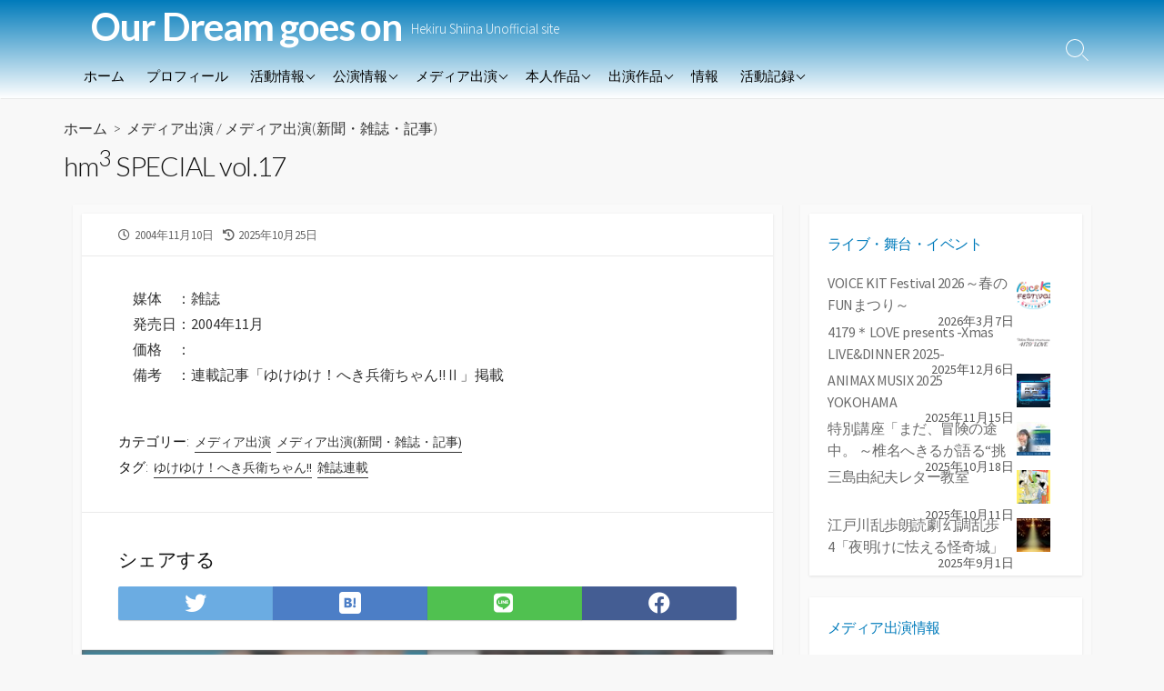

--- FILE ---
content_type: text/html; charset=UTF-8
request_url: https://hekiru.info/index.php/perform/2004/6531/
body_size: 18266
content:
<!DOCTYPE html>
<html lang="ja" prefix="og: http://ogp.me/ns#">
<head>
	<meta name="description" content="当サイトは、椎名へきる非公式サイトです。いわゆるファンサイト等に分類されるものです。
当サイトでは、歌手・役者として活躍している椎名へきるの情報を リリース作品、ライブデータを中心に掲載しています。
あくまで個人の趣味の延長上で椎名へきるの情報をまとめる為に製作されたものです。
椎名へきる本人ならびに所属事務所･レコード会社･その他椎名へきる関連企業とは一切関係ありません。" >
	<meta charset="UTF-8">
	<meta name="viewport" content="width=device-width, initial-scale=1.0">
	<meta content="#007bbb" name="theme-color">
	<link rel="profile" href="http://gmpg.org/xfn/11">
	<title>hm3 SPECIAL vol.17 &#8211; Our Dream goes on</title>
<meta name='robots' content='max-image-preview:large' />
<link rel='dns-prefetch' href='//webfonts.sakura.ne.jp' />
<link rel='dns-prefetch' href='//fonts.googleapis.com' />
<link rel="alternate" type="application/rss+xml" title="Our Dream goes on &raquo; フィード" href="https://hekiru.info/index.php/feed/" />
<link rel="alternate" type="application/rss+xml" title="Our Dream goes on &raquo; コメントフィード" href="https://hekiru.info/index.php/comments/feed/" />
<link rel="alternate" type="application/rss+xml" title="Our Dream goes on &raquo; hm3 SPECIAL vol.17 のコメントのフィード" href="https://hekiru.info/index.php/perform/2004/6531/feed/" />
<link rel="alternate" title="oEmbed (JSON)" type="application/json+oembed" href="https://hekiru.info/index.php/wp-json/oembed/1.0/embed?url=https%3A%2F%2Fhekiru.info%2Findex.php%2Fperform%2F2004%2F6531%2F" />
<link rel="alternate" title="oEmbed (XML)" type="text/xml+oembed" href="https://hekiru.info/index.php/wp-json/oembed/1.0/embed?url=https%3A%2F%2Fhekiru.info%2Findex.php%2Fperform%2F2004%2F6531%2F&#038;format=xml" />
<style id='wp-img-auto-sizes-contain-inline-css' type='text/css'>
img:is([sizes=auto i],[sizes^="auto," i]){contain-intrinsic-size:3000px 1500px}
/*# sourceURL=wp-img-auto-sizes-contain-inline-css */
</style>
<style id='wp-emoji-styles-inline-css' type='text/css'>

	img.wp-smiley, img.emoji {
		display: inline !important;
		border: none !important;
		box-shadow: none !important;
		height: 1em !important;
		width: 1em !important;
		margin: 0 0.07em !important;
		vertical-align: -0.1em !important;
		background: none !important;
		padding: 0 !important;
	}
/*# sourceURL=wp-emoji-styles-inline-css */
</style>
<style id='wp-block-library-inline-css' type='text/css'>
:root{--wp-block-synced-color:#7a00df;--wp-block-synced-color--rgb:122,0,223;--wp-bound-block-color:var(--wp-block-synced-color);--wp-editor-canvas-background:#ddd;--wp-admin-theme-color:#007cba;--wp-admin-theme-color--rgb:0,124,186;--wp-admin-theme-color-darker-10:#006ba1;--wp-admin-theme-color-darker-10--rgb:0,107,160.5;--wp-admin-theme-color-darker-20:#005a87;--wp-admin-theme-color-darker-20--rgb:0,90,135;--wp-admin-border-width-focus:2px}@media (min-resolution:192dpi){:root{--wp-admin-border-width-focus:1.5px}}.wp-element-button{cursor:pointer}:root .has-very-light-gray-background-color{background-color:#eee}:root .has-very-dark-gray-background-color{background-color:#313131}:root .has-very-light-gray-color{color:#eee}:root .has-very-dark-gray-color{color:#313131}:root .has-vivid-green-cyan-to-vivid-cyan-blue-gradient-background{background:linear-gradient(135deg,#00d084,#0693e3)}:root .has-purple-crush-gradient-background{background:linear-gradient(135deg,#34e2e4,#4721fb 50%,#ab1dfe)}:root .has-hazy-dawn-gradient-background{background:linear-gradient(135deg,#faaca8,#dad0ec)}:root .has-subdued-olive-gradient-background{background:linear-gradient(135deg,#fafae1,#67a671)}:root .has-atomic-cream-gradient-background{background:linear-gradient(135deg,#fdd79a,#004a59)}:root .has-nightshade-gradient-background{background:linear-gradient(135deg,#330968,#31cdcf)}:root .has-midnight-gradient-background{background:linear-gradient(135deg,#020381,#2874fc)}:root{--wp--preset--font-size--normal:16px;--wp--preset--font-size--huge:42px}.has-regular-font-size{font-size:1em}.has-larger-font-size{font-size:2.625em}.has-normal-font-size{font-size:var(--wp--preset--font-size--normal)}.has-huge-font-size{font-size:var(--wp--preset--font-size--huge)}.has-text-align-center{text-align:center}.has-text-align-left{text-align:left}.has-text-align-right{text-align:right}.has-fit-text{white-space:nowrap!important}#end-resizable-editor-section{display:none}.aligncenter{clear:both}.items-justified-left{justify-content:flex-start}.items-justified-center{justify-content:center}.items-justified-right{justify-content:flex-end}.items-justified-space-between{justify-content:space-between}.screen-reader-text{border:0;clip-path:inset(50%);height:1px;margin:-1px;overflow:hidden;padding:0;position:absolute;width:1px;word-wrap:normal!important}.screen-reader-text:focus{background-color:#ddd;clip-path:none;color:#444;display:block;font-size:1em;height:auto;left:5px;line-height:normal;padding:15px 23px 14px;text-decoration:none;top:5px;width:auto;z-index:100000}html :where(.has-border-color){border-style:solid}html :where([style*=border-top-color]){border-top-style:solid}html :where([style*=border-right-color]){border-right-style:solid}html :where([style*=border-bottom-color]){border-bottom-style:solid}html :where([style*=border-left-color]){border-left-style:solid}html :where([style*=border-width]){border-style:solid}html :where([style*=border-top-width]){border-top-style:solid}html :where([style*=border-right-width]){border-right-style:solid}html :where([style*=border-bottom-width]){border-bottom-style:solid}html :where([style*=border-left-width]){border-left-style:solid}html :where(img[class*=wp-image-]){height:auto;max-width:100%}:where(figure){margin:0 0 1em}html :where(.is-position-sticky){--wp-admin--admin-bar--position-offset:var(--wp-admin--admin-bar--height,0px)}@media screen and (max-width:600px){html :where(.is-position-sticky){--wp-admin--admin-bar--position-offset:0px}}

/*# sourceURL=wp-block-library-inline-css */
</style><style id='wp-block-heading-inline-css' type='text/css'>
h1:where(.wp-block-heading).has-background,h2:where(.wp-block-heading).has-background,h3:where(.wp-block-heading).has-background,h4:where(.wp-block-heading).has-background,h5:where(.wp-block-heading).has-background,h6:where(.wp-block-heading).has-background{padding:1.25em 2.375em}h1.has-text-align-left[style*=writing-mode]:where([style*=vertical-lr]),h1.has-text-align-right[style*=writing-mode]:where([style*=vertical-rl]),h2.has-text-align-left[style*=writing-mode]:where([style*=vertical-lr]),h2.has-text-align-right[style*=writing-mode]:where([style*=vertical-rl]),h3.has-text-align-left[style*=writing-mode]:where([style*=vertical-lr]),h3.has-text-align-right[style*=writing-mode]:where([style*=vertical-rl]),h4.has-text-align-left[style*=writing-mode]:where([style*=vertical-lr]),h4.has-text-align-right[style*=writing-mode]:where([style*=vertical-rl]),h5.has-text-align-left[style*=writing-mode]:where([style*=vertical-lr]),h5.has-text-align-right[style*=writing-mode]:where([style*=vertical-rl]),h6.has-text-align-left[style*=writing-mode]:where([style*=vertical-lr]),h6.has-text-align-right[style*=writing-mode]:where([style*=vertical-rl]){rotate:180deg}
/*# sourceURL=https://hekiru.info/wp/wp-includes/blocks/heading/style.min.css */
</style>
<style id='wp-block-image-inline-css' type='text/css'>
.wp-block-image>a,.wp-block-image>figure>a{display:inline-block}.wp-block-image img{box-sizing:border-box;height:auto;max-width:100%;vertical-align:bottom}@media not (prefers-reduced-motion){.wp-block-image img.hide{visibility:hidden}.wp-block-image img.show{animation:show-content-image .4s}}.wp-block-image[style*=border-radius] img,.wp-block-image[style*=border-radius]>a{border-radius:inherit}.wp-block-image.has-custom-border img{box-sizing:border-box}.wp-block-image.aligncenter{text-align:center}.wp-block-image.alignfull>a,.wp-block-image.alignwide>a{width:100%}.wp-block-image.alignfull img,.wp-block-image.alignwide img{height:auto;width:100%}.wp-block-image .aligncenter,.wp-block-image .alignleft,.wp-block-image .alignright,.wp-block-image.aligncenter,.wp-block-image.alignleft,.wp-block-image.alignright{display:table}.wp-block-image .aligncenter>figcaption,.wp-block-image .alignleft>figcaption,.wp-block-image .alignright>figcaption,.wp-block-image.aligncenter>figcaption,.wp-block-image.alignleft>figcaption,.wp-block-image.alignright>figcaption{caption-side:bottom;display:table-caption}.wp-block-image .alignleft{float:left;margin:.5em 1em .5em 0}.wp-block-image .alignright{float:right;margin:.5em 0 .5em 1em}.wp-block-image .aligncenter{margin-left:auto;margin-right:auto}.wp-block-image :where(figcaption){margin-bottom:1em;margin-top:.5em}.wp-block-image.is-style-circle-mask img{border-radius:9999px}@supports ((-webkit-mask-image:none) or (mask-image:none)) or (-webkit-mask-image:none){.wp-block-image.is-style-circle-mask img{border-radius:0;-webkit-mask-image:url('data:image/svg+xml;utf8,<svg viewBox="0 0 100 100" xmlns="http://www.w3.org/2000/svg"><circle cx="50" cy="50" r="50"/></svg>');mask-image:url('data:image/svg+xml;utf8,<svg viewBox="0 0 100 100" xmlns="http://www.w3.org/2000/svg"><circle cx="50" cy="50" r="50"/></svg>');mask-mode:alpha;-webkit-mask-position:center;mask-position:center;-webkit-mask-repeat:no-repeat;mask-repeat:no-repeat;-webkit-mask-size:contain;mask-size:contain}}:root :where(.wp-block-image.is-style-rounded img,.wp-block-image .is-style-rounded img){border-radius:9999px}.wp-block-image figure{margin:0}.wp-lightbox-container{display:flex;flex-direction:column;position:relative}.wp-lightbox-container img{cursor:zoom-in}.wp-lightbox-container img:hover+button{opacity:1}.wp-lightbox-container button{align-items:center;backdrop-filter:blur(16px) saturate(180%);background-color:#5a5a5a40;border:none;border-radius:4px;cursor:zoom-in;display:flex;height:20px;justify-content:center;opacity:0;padding:0;position:absolute;right:16px;text-align:center;top:16px;width:20px;z-index:100}@media not (prefers-reduced-motion){.wp-lightbox-container button{transition:opacity .2s ease}}.wp-lightbox-container button:focus-visible{outline:3px auto #5a5a5a40;outline:3px auto -webkit-focus-ring-color;outline-offset:3px}.wp-lightbox-container button:hover{cursor:pointer;opacity:1}.wp-lightbox-container button:focus{opacity:1}.wp-lightbox-container button:focus,.wp-lightbox-container button:hover,.wp-lightbox-container button:not(:hover):not(:active):not(.has-background){background-color:#5a5a5a40;border:none}.wp-lightbox-overlay{box-sizing:border-box;cursor:zoom-out;height:100vh;left:0;overflow:hidden;position:fixed;top:0;visibility:hidden;width:100%;z-index:100000}.wp-lightbox-overlay .close-button{align-items:center;cursor:pointer;display:flex;justify-content:center;min-height:40px;min-width:40px;padding:0;position:absolute;right:calc(env(safe-area-inset-right) + 16px);top:calc(env(safe-area-inset-top) + 16px);z-index:5000000}.wp-lightbox-overlay .close-button:focus,.wp-lightbox-overlay .close-button:hover,.wp-lightbox-overlay .close-button:not(:hover):not(:active):not(.has-background){background:none;border:none}.wp-lightbox-overlay .lightbox-image-container{height:var(--wp--lightbox-container-height);left:50%;overflow:hidden;position:absolute;top:50%;transform:translate(-50%,-50%);transform-origin:top left;width:var(--wp--lightbox-container-width);z-index:9999999999}.wp-lightbox-overlay .wp-block-image{align-items:center;box-sizing:border-box;display:flex;height:100%;justify-content:center;margin:0;position:relative;transform-origin:0 0;width:100%;z-index:3000000}.wp-lightbox-overlay .wp-block-image img{height:var(--wp--lightbox-image-height);min-height:var(--wp--lightbox-image-height);min-width:var(--wp--lightbox-image-width);width:var(--wp--lightbox-image-width)}.wp-lightbox-overlay .wp-block-image figcaption{display:none}.wp-lightbox-overlay button{background:none;border:none}.wp-lightbox-overlay .scrim{background-color:#fff;height:100%;opacity:.9;position:absolute;width:100%;z-index:2000000}.wp-lightbox-overlay.active{visibility:visible}@media not (prefers-reduced-motion){.wp-lightbox-overlay.active{animation:turn-on-visibility .25s both}.wp-lightbox-overlay.active img{animation:turn-on-visibility .35s both}.wp-lightbox-overlay.show-closing-animation:not(.active){animation:turn-off-visibility .35s both}.wp-lightbox-overlay.show-closing-animation:not(.active) img{animation:turn-off-visibility .25s both}.wp-lightbox-overlay.zoom.active{animation:none;opacity:1;visibility:visible}.wp-lightbox-overlay.zoom.active .lightbox-image-container{animation:lightbox-zoom-in .4s}.wp-lightbox-overlay.zoom.active .lightbox-image-container img{animation:none}.wp-lightbox-overlay.zoom.active .scrim{animation:turn-on-visibility .4s forwards}.wp-lightbox-overlay.zoom.show-closing-animation:not(.active){animation:none}.wp-lightbox-overlay.zoom.show-closing-animation:not(.active) .lightbox-image-container{animation:lightbox-zoom-out .4s}.wp-lightbox-overlay.zoom.show-closing-animation:not(.active) .lightbox-image-container img{animation:none}.wp-lightbox-overlay.zoom.show-closing-animation:not(.active) .scrim{animation:turn-off-visibility .4s forwards}}@keyframes show-content-image{0%{visibility:hidden}99%{visibility:hidden}to{visibility:visible}}@keyframes turn-on-visibility{0%{opacity:0}to{opacity:1}}@keyframes turn-off-visibility{0%{opacity:1;visibility:visible}99%{opacity:0;visibility:visible}to{opacity:0;visibility:hidden}}@keyframes lightbox-zoom-in{0%{transform:translate(calc((-100vw + var(--wp--lightbox-scrollbar-width))/2 + var(--wp--lightbox-initial-left-position)),calc(-50vh + var(--wp--lightbox-initial-top-position))) scale(var(--wp--lightbox-scale))}to{transform:translate(-50%,-50%) scale(1)}}@keyframes lightbox-zoom-out{0%{transform:translate(-50%,-50%) scale(1);visibility:visible}99%{visibility:visible}to{transform:translate(calc((-100vw + var(--wp--lightbox-scrollbar-width))/2 + var(--wp--lightbox-initial-left-position)),calc(-50vh + var(--wp--lightbox-initial-top-position))) scale(var(--wp--lightbox-scale));visibility:hidden}}
/*# sourceURL=https://hekiru.info/wp/wp-includes/blocks/image/style.min.css */
</style>
<style id='wp-block-search-inline-css' type='text/css'>
.wp-block-search__button{margin-left:10px;word-break:normal}.wp-block-search__button.has-icon{line-height:0}.wp-block-search__button svg{height:1.25em;min-height:24px;min-width:24px;width:1.25em;fill:currentColor;vertical-align:text-bottom}:where(.wp-block-search__button){border:1px solid #ccc;padding:6px 10px}.wp-block-search__inside-wrapper{display:flex;flex:auto;flex-wrap:nowrap;max-width:100%}.wp-block-search__label{width:100%}.wp-block-search.wp-block-search__button-only .wp-block-search__button{box-sizing:border-box;display:flex;flex-shrink:0;justify-content:center;margin-left:0;max-width:100%}.wp-block-search.wp-block-search__button-only .wp-block-search__inside-wrapper{min-width:0!important;transition-property:width}.wp-block-search.wp-block-search__button-only .wp-block-search__input{flex-basis:100%;transition-duration:.3s}.wp-block-search.wp-block-search__button-only.wp-block-search__searchfield-hidden,.wp-block-search.wp-block-search__button-only.wp-block-search__searchfield-hidden .wp-block-search__inside-wrapper{overflow:hidden}.wp-block-search.wp-block-search__button-only.wp-block-search__searchfield-hidden .wp-block-search__input{border-left-width:0!important;border-right-width:0!important;flex-basis:0;flex-grow:0;margin:0;min-width:0!important;padding-left:0!important;padding-right:0!important;width:0!important}:where(.wp-block-search__input){appearance:none;border:1px solid #949494;flex-grow:1;font-family:inherit;font-size:inherit;font-style:inherit;font-weight:inherit;letter-spacing:inherit;line-height:inherit;margin-left:0;margin-right:0;min-width:3rem;padding:8px;text-decoration:unset!important;text-transform:inherit}:where(.wp-block-search__button-inside .wp-block-search__inside-wrapper){background-color:#fff;border:1px solid #949494;box-sizing:border-box;padding:4px}:where(.wp-block-search__button-inside .wp-block-search__inside-wrapper) .wp-block-search__input{border:none;border-radius:0;padding:0 4px}:where(.wp-block-search__button-inside .wp-block-search__inside-wrapper) .wp-block-search__input:focus{outline:none}:where(.wp-block-search__button-inside .wp-block-search__inside-wrapper) :where(.wp-block-search__button){padding:4px 8px}.wp-block-search.aligncenter .wp-block-search__inside-wrapper{margin:auto}.wp-block[data-align=right] .wp-block-search.wp-block-search__button-only .wp-block-search__inside-wrapper{float:right}
/*# sourceURL=https://hekiru.info/wp/wp-includes/blocks/search/style.min.css */
</style>
<style id='wp-block-embed-inline-css' type='text/css'>
.wp-block-embed.alignleft,.wp-block-embed.alignright,.wp-block[data-align=left]>[data-type="core/embed"],.wp-block[data-align=right]>[data-type="core/embed"]{max-width:360px;width:100%}.wp-block-embed.alignleft .wp-block-embed__wrapper,.wp-block-embed.alignright .wp-block-embed__wrapper,.wp-block[data-align=left]>[data-type="core/embed"] .wp-block-embed__wrapper,.wp-block[data-align=right]>[data-type="core/embed"] .wp-block-embed__wrapper{min-width:280px}.wp-block-cover .wp-block-embed{min-height:240px;min-width:320px}.wp-block-embed{overflow-wrap:break-word}.wp-block-embed :where(figcaption){margin-bottom:1em;margin-top:.5em}.wp-block-embed iframe{max-width:100%}.wp-block-embed__wrapper{position:relative}.wp-embed-responsive .wp-has-aspect-ratio .wp-block-embed__wrapper:before{content:"";display:block;padding-top:50%}.wp-embed-responsive .wp-has-aspect-ratio iframe{bottom:0;height:100%;left:0;position:absolute;right:0;top:0;width:100%}.wp-embed-responsive .wp-embed-aspect-21-9 .wp-block-embed__wrapper:before{padding-top:42.85%}.wp-embed-responsive .wp-embed-aspect-18-9 .wp-block-embed__wrapper:before{padding-top:50%}.wp-embed-responsive .wp-embed-aspect-16-9 .wp-block-embed__wrapper:before{padding-top:56.25%}.wp-embed-responsive .wp-embed-aspect-4-3 .wp-block-embed__wrapper:before{padding-top:75%}.wp-embed-responsive .wp-embed-aspect-1-1 .wp-block-embed__wrapper:before{padding-top:100%}.wp-embed-responsive .wp-embed-aspect-9-16 .wp-block-embed__wrapper:before{padding-top:177.77%}.wp-embed-responsive .wp-embed-aspect-1-2 .wp-block-embed__wrapper:before{padding-top:200%}
/*# sourceURL=https://hekiru.info/wp/wp-includes/blocks/embed/style.min.css */
</style>
<style id='wp-block-group-inline-css' type='text/css'>
.wp-block-group{box-sizing:border-box}:where(.wp-block-group.wp-block-group-is-layout-constrained){position:relative}
/*# sourceURL=https://hekiru.info/wp/wp-includes/blocks/group/style.min.css */
</style>
<style id='wp-block-spacer-inline-css' type='text/css'>
.wp-block-spacer{clear:both}
/*# sourceURL=https://hekiru.info/wp/wp-includes/blocks/spacer/style.min.css */
</style>
<style id='global-styles-inline-css' type='text/css'>
:root{--wp--preset--aspect-ratio--square: 1;--wp--preset--aspect-ratio--4-3: 4/3;--wp--preset--aspect-ratio--3-4: 3/4;--wp--preset--aspect-ratio--3-2: 3/2;--wp--preset--aspect-ratio--2-3: 2/3;--wp--preset--aspect-ratio--16-9: 16/9;--wp--preset--aspect-ratio--9-16: 9/16;--wp--preset--color--black: #000000;--wp--preset--color--cyan-bluish-gray: #abb8c3;--wp--preset--color--white: #ffffff;--wp--preset--color--pale-pink: #f78da7;--wp--preset--color--vivid-red: #cf2e2e;--wp--preset--color--luminous-vivid-orange: #ff6900;--wp--preset--color--luminous-vivid-amber: #fcb900;--wp--preset--color--light-green-cyan: #7bdcb5;--wp--preset--color--vivid-green-cyan: #00d084;--wp--preset--color--pale-cyan-blue: #8ed1fc;--wp--preset--color--vivid-cyan-blue: #0693e3;--wp--preset--color--vivid-purple: #9b51e0;--wp--preset--gradient--vivid-cyan-blue-to-vivid-purple: linear-gradient(135deg,rgb(6,147,227) 0%,rgb(155,81,224) 100%);--wp--preset--gradient--light-green-cyan-to-vivid-green-cyan: linear-gradient(135deg,rgb(122,220,180) 0%,rgb(0,208,130) 100%);--wp--preset--gradient--luminous-vivid-amber-to-luminous-vivid-orange: linear-gradient(135deg,rgb(252,185,0) 0%,rgb(255,105,0) 100%);--wp--preset--gradient--luminous-vivid-orange-to-vivid-red: linear-gradient(135deg,rgb(255,105,0) 0%,rgb(207,46,46) 100%);--wp--preset--gradient--very-light-gray-to-cyan-bluish-gray: linear-gradient(135deg,rgb(238,238,238) 0%,rgb(169,184,195) 100%);--wp--preset--gradient--cool-to-warm-spectrum: linear-gradient(135deg,rgb(74,234,220) 0%,rgb(151,120,209) 20%,rgb(207,42,186) 40%,rgb(238,44,130) 60%,rgb(251,105,98) 80%,rgb(254,248,76) 100%);--wp--preset--gradient--blush-light-purple: linear-gradient(135deg,rgb(255,206,236) 0%,rgb(152,150,240) 100%);--wp--preset--gradient--blush-bordeaux: linear-gradient(135deg,rgb(254,205,165) 0%,rgb(254,45,45) 50%,rgb(107,0,62) 100%);--wp--preset--gradient--luminous-dusk: linear-gradient(135deg,rgb(255,203,112) 0%,rgb(199,81,192) 50%,rgb(65,88,208) 100%);--wp--preset--gradient--pale-ocean: linear-gradient(135deg,rgb(255,245,203) 0%,rgb(182,227,212) 50%,rgb(51,167,181) 100%);--wp--preset--gradient--electric-grass: linear-gradient(135deg,rgb(202,248,128) 0%,rgb(113,206,126) 100%);--wp--preset--gradient--midnight: linear-gradient(135deg,rgb(2,3,129) 0%,rgb(40,116,252) 100%);--wp--preset--font-size--small: 13px;--wp--preset--font-size--medium: 20px;--wp--preset--font-size--large: 36px;--wp--preset--font-size--x-large: 42px;--wp--preset--spacing--20: 0.44rem;--wp--preset--spacing--30: 0.67rem;--wp--preset--spacing--40: 1rem;--wp--preset--spacing--50: 1.5rem;--wp--preset--spacing--60: 2.25rem;--wp--preset--spacing--70: 3.38rem;--wp--preset--spacing--80: 5.06rem;--wp--preset--shadow--natural: 6px 6px 9px rgba(0, 0, 0, 0.2);--wp--preset--shadow--deep: 12px 12px 50px rgba(0, 0, 0, 0.4);--wp--preset--shadow--sharp: 6px 6px 0px rgba(0, 0, 0, 0.2);--wp--preset--shadow--outlined: 6px 6px 0px -3px rgb(255, 255, 255), 6px 6px rgb(0, 0, 0);--wp--preset--shadow--crisp: 6px 6px 0px rgb(0, 0, 0);}:where(.is-layout-flex){gap: 0.5em;}:where(.is-layout-grid){gap: 0.5em;}body .is-layout-flex{display: flex;}.is-layout-flex{flex-wrap: wrap;align-items: center;}.is-layout-flex > :is(*, div){margin: 0;}body .is-layout-grid{display: grid;}.is-layout-grid > :is(*, div){margin: 0;}:where(.wp-block-columns.is-layout-flex){gap: 2em;}:where(.wp-block-columns.is-layout-grid){gap: 2em;}:where(.wp-block-post-template.is-layout-flex){gap: 1.25em;}:where(.wp-block-post-template.is-layout-grid){gap: 1.25em;}.has-black-color{color: var(--wp--preset--color--black) !important;}.has-cyan-bluish-gray-color{color: var(--wp--preset--color--cyan-bluish-gray) !important;}.has-white-color{color: var(--wp--preset--color--white) !important;}.has-pale-pink-color{color: var(--wp--preset--color--pale-pink) !important;}.has-vivid-red-color{color: var(--wp--preset--color--vivid-red) !important;}.has-luminous-vivid-orange-color{color: var(--wp--preset--color--luminous-vivid-orange) !important;}.has-luminous-vivid-amber-color{color: var(--wp--preset--color--luminous-vivid-amber) !important;}.has-light-green-cyan-color{color: var(--wp--preset--color--light-green-cyan) !important;}.has-vivid-green-cyan-color{color: var(--wp--preset--color--vivid-green-cyan) !important;}.has-pale-cyan-blue-color{color: var(--wp--preset--color--pale-cyan-blue) !important;}.has-vivid-cyan-blue-color{color: var(--wp--preset--color--vivid-cyan-blue) !important;}.has-vivid-purple-color{color: var(--wp--preset--color--vivid-purple) !important;}.has-black-background-color{background-color: var(--wp--preset--color--black) !important;}.has-cyan-bluish-gray-background-color{background-color: var(--wp--preset--color--cyan-bluish-gray) !important;}.has-white-background-color{background-color: var(--wp--preset--color--white) !important;}.has-pale-pink-background-color{background-color: var(--wp--preset--color--pale-pink) !important;}.has-vivid-red-background-color{background-color: var(--wp--preset--color--vivid-red) !important;}.has-luminous-vivid-orange-background-color{background-color: var(--wp--preset--color--luminous-vivid-orange) !important;}.has-luminous-vivid-amber-background-color{background-color: var(--wp--preset--color--luminous-vivid-amber) !important;}.has-light-green-cyan-background-color{background-color: var(--wp--preset--color--light-green-cyan) !important;}.has-vivid-green-cyan-background-color{background-color: var(--wp--preset--color--vivid-green-cyan) !important;}.has-pale-cyan-blue-background-color{background-color: var(--wp--preset--color--pale-cyan-blue) !important;}.has-vivid-cyan-blue-background-color{background-color: var(--wp--preset--color--vivid-cyan-blue) !important;}.has-vivid-purple-background-color{background-color: var(--wp--preset--color--vivid-purple) !important;}.has-black-border-color{border-color: var(--wp--preset--color--black) !important;}.has-cyan-bluish-gray-border-color{border-color: var(--wp--preset--color--cyan-bluish-gray) !important;}.has-white-border-color{border-color: var(--wp--preset--color--white) !important;}.has-pale-pink-border-color{border-color: var(--wp--preset--color--pale-pink) !important;}.has-vivid-red-border-color{border-color: var(--wp--preset--color--vivid-red) !important;}.has-luminous-vivid-orange-border-color{border-color: var(--wp--preset--color--luminous-vivid-orange) !important;}.has-luminous-vivid-amber-border-color{border-color: var(--wp--preset--color--luminous-vivid-amber) !important;}.has-light-green-cyan-border-color{border-color: var(--wp--preset--color--light-green-cyan) !important;}.has-vivid-green-cyan-border-color{border-color: var(--wp--preset--color--vivid-green-cyan) !important;}.has-pale-cyan-blue-border-color{border-color: var(--wp--preset--color--pale-cyan-blue) !important;}.has-vivid-cyan-blue-border-color{border-color: var(--wp--preset--color--vivid-cyan-blue) !important;}.has-vivid-purple-border-color{border-color: var(--wp--preset--color--vivid-purple) !important;}.has-vivid-cyan-blue-to-vivid-purple-gradient-background{background: var(--wp--preset--gradient--vivid-cyan-blue-to-vivid-purple) !important;}.has-light-green-cyan-to-vivid-green-cyan-gradient-background{background: var(--wp--preset--gradient--light-green-cyan-to-vivid-green-cyan) !important;}.has-luminous-vivid-amber-to-luminous-vivid-orange-gradient-background{background: var(--wp--preset--gradient--luminous-vivid-amber-to-luminous-vivid-orange) !important;}.has-luminous-vivid-orange-to-vivid-red-gradient-background{background: var(--wp--preset--gradient--luminous-vivid-orange-to-vivid-red) !important;}.has-very-light-gray-to-cyan-bluish-gray-gradient-background{background: var(--wp--preset--gradient--very-light-gray-to-cyan-bluish-gray) !important;}.has-cool-to-warm-spectrum-gradient-background{background: var(--wp--preset--gradient--cool-to-warm-spectrum) !important;}.has-blush-light-purple-gradient-background{background: var(--wp--preset--gradient--blush-light-purple) !important;}.has-blush-bordeaux-gradient-background{background: var(--wp--preset--gradient--blush-bordeaux) !important;}.has-luminous-dusk-gradient-background{background: var(--wp--preset--gradient--luminous-dusk) !important;}.has-pale-ocean-gradient-background{background: var(--wp--preset--gradient--pale-ocean) !important;}.has-electric-grass-gradient-background{background: var(--wp--preset--gradient--electric-grass) !important;}.has-midnight-gradient-background{background: var(--wp--preset--gradient--midnight) !important;}.has-small-font-size{font-size: var(--wp--preset--font-size--small) !important;}.has-medium-font-size{font-size: var(--wp--preset--font-size--medium) !important;}.has-large-font-size{font-size: var(--wp--preset--font-size--large) !important;}.has-x-large-font-size{font-size: var(--wp--preset--font-size--x-large) !important;}
/*# sourceURL=global-styles-inline-css */
</style>

<style id='classic-theme-styles-inline-css' type='text/css'>
/*! This file is auto-generated */
.wp-block-button__link{color:#fff;background-color:#32373c;border-radius:9999px;box-shadow:none;text-decoration:none;padding:calc(.667em + 2px) calc(1.333em + 2px);font-size:1.125em}.wp-block-file__button{background:#32373c;color:#fff;text-decoration:none}
/*# sourceURL=/wp-includes/css/classic-themes.min.css */
</style>
<link rel='stylesheet' id='GoogleFonts-css' href='//fonts.googleapis.com/css?family=Lato%3A300%2C400%2C700&#038;display=swap&#038;ver=1.0.0' type='text/css' media='all' />
<link rel='stylesheet' id='cd-style-css' href='https://hekiru.info/wp/wp-content/themes/coldbox/assets/css/style.min.css?ver=1.9.4' type='text/css' media='all' />
<style id='cd-style-inline-css' type='text/css'>
.prev .post-thumbnail{background-image:url("https://hekiru.info/wp/wp-content/uploads/2021/12/s32-1.jpg")}
.next .post-thumbnail{background-image:url("https://hekiru.info/wp/wp-content/uploads/2021/12/v-Hequil06.jpg")}
body .site-title{font-size:2.8em}.entry h2{margin:2em -40px 1.3em;padding:1.3rem 30px;border-style:solid;border-width:1px 0;overflow:hidden}@media screen and (max-width:640px){.entry h2{margin-left:-20px;margin-right:-20px;padding-left:10px;padding-right:10px}}.entry h3{margin:1.6em -10px 1.1em;padding:0 5px .4rem;border-bottom:2px solid rgba(0,0,0,.5);overflow:hidden}.entry h4{padding:0 0 .4rem;border-bottom:2px solid #bbb;overflow:hidden}.entry h5{padding:0 0 .4rem;border-bottom:1px dotted #bbb;overflow:hidden}@media screen and (max-width:640px){.grid-view .article,.grid-view .page,.grid-view .post{width:100%}}.related-posts .related-article{width:calc(100% / 4)}body .site-info{padding-top:0;padding-bottom:0}.site-info img{max-width:0}.entry a,.title-box a:hover,.post-meta a:hover,.post-meta.content-box a:hover,.post-btm-tags a:hover,p.post-btm-cats a:hover,.related-posts .post-category a,.related-posts .post:hover .post-title,.post-pages,.grid-view .post-inner a:hover .post-title,.standard-view .post-title:hover,ul.page-numbers,.widget #wp-calendar a,.widget .widgets-list-layout li:hover a,#comment-list .comment-author .fn a,#respond .logged-in-as a:hover,.comment-pages,.comment-pages a,.comment-pages span,.comment-body a,.comment-tabmenu .active>a,.standard-view .post-inner:hover .post-title,.widget .textwidget a{color:#007bbb}#comments input[type=submit],.post-tags a,.post-tags a,.main-archive .post-date,.action-bar,input[type=submit]:hover,input[type=submit]:focus,input[type=button]:hover,input[type=button]:focus,button[type=submit]:hover,button[type=submit]:focus,button[type=button]:hover,button[type=button]:focus{background-color:#007bbb}.comment-pages>a:hover,.comment-pages span,.post-pages>a:hover>span,.post-pages>span,ul.page-numbers span.page-numbers.current,ul.page-numbers a.page-numbers:hover{border-bottom-color:#007bbb}textarea:focus{border-color:#007bbb}::selection{background-color:#007bbb}::moz-selection{background-color:#007bbb}.entry a:hover,.comment-body a:hover,.sidebar #wp-calender a:hover,.widget .textwidget a:hover{color:#d33}.site-info,.site-title{color:#fff}.site-description{color:rgb(255,255,255)}.header-menu .menu-container>li>a{color:#fff}.header-menu .menu-container>li:hover>a{color:rgb(235,235,235)}:root body .search-toggle span.icon.search{border-color:#fff}:root body .search-toggle span.icon.search::before,.nav-toggle .bottom,.nav-toggle .middle,.nav-toggle .top{background-color:#fff}.footer-bottom{background-color:#0078ba}
/*# sourceURL=cd-style-inline-css */
</style>
<link rel='stylesheet' id='SourceSansPro-css' href='//fonts.googleapis.com/css?family=Source+Sans+Pro%3A300%2C400%2C400i%2C600%2C600i%2C700&#038;display=swap&#038;ver=1.0.0' type='text/css' media='all' />
<link rel='stylesheet' id='recent-posts-widget-with-thumbnails-public-style-css' href='https://hekiru.info/wp/wp-content/plugins/recent-posts-widget-with-thumbnails/public.css?ver=7.1.1' type='text/css' media='all' />
<link rel='stylesheet' id='newpost-catch-css' href='https://hekiru.info/wp/wp-content/plugins/newpost-catch/style.css?ver=6.9' type='text/css' media='all' />
<script type="text/javascript" src="https://hekiru.info/wp/wp-includes/js/jquery/jquery.min.js?ver=3.7.1" id="jquery-core-js"></script>
<script type="text/javascript" src="https://hekiru.info/wp/wp-includes/js/jquery/jquery-migrate.min.js?ver=3.4.1" id="jquery-migrate-js"></script>
<script type="text/javascript" src="//webfonts.sakura.ne.jp/js/sakurav3.js?fadein=0&amp;ver=3.1.4" id="typesquare_std-js"></script>
<script type="text/javascript" src="https://hekiru.info/wp/wp-includes/js/dist/vendor/wp-polyfill.min.js?ver=3.15.0" id="wp-polyfill-js"></script>
<script type="text/javascript" defer src="https://hekiru.info/wp/wp-content/themes/coldbox/assets/js/min/scripts.js?ver=1.9.4" id="cd-script-js"></script>
<link rel="https://api.w.org/" href="https://hekiru.info/index.php/wp-json/" /><link rel="alternate" title="JSON" type="application/json" href="https://hekiru.info/index.php/wp-json/wp/v2/posts/6531" /><link rel="EditURI" type="application/rsd+xml" title="RSD" href="https://hekiru.info/wp/xmlrpc.php?rsd" />
<meta name="generator" content="WordPress 6.9" />
<link rel="canonical" href="https://hekiru.info/index.php/perform/2004/6531/" />
<link rel='shortlink' href='https://hekiru.info/?p=6531' />
<link rel="amphtml" href="https://hekiru.info/index.php/perform/2004/6531/?amp=1">
<!-- Coldbox Addon Open Graph -->
<meta name="description" content="　発売日：2004年11月 　価格　： 　備考　：連載記事「ゆけゆけ！へき兵衛ちゃん!!&#8545;」掲載"/>
<meta property="og:title" content="hm3 SPECIAL vol.17 &#8211; Our Dream goes on"/>
<meta property="og:description" content="　発売日：2004年11月 　価格　： 　備考　：連載記事「ゆけゆけ！へき兵衛ちゃん!!&#8545;」掲載"/>
<meta property="og:type" content="article"/>
<meta property="og:url" content="https://hekiru.info/perform/2004/6531"/>
<meta property="og:site_name" content="Our Dream goes on"/>
<meta property="og:image" content="https://hekiru2.sakura.ne.jp/wp/wp-content/uploads/2021/12/noimage.png"/>
<meta name="twitter:card" content="summary_large_image" />
<meta name="twitter:domain" content="https://hekiru.info" />
<meta property="og:locale" content="ja" />
<meta property="article:published_time" content="2004-11-10T10:00:50+09:00" />
<meta property="article:modified_time" content="2025-10-25T12:48:45+09:00" />
<!-- /Coldbox Addon Open Graph -->
<script type="text/javascript">(function(i,s,o,g,r,a,m){i['GoogleAnalyticsObject']=r;i[r]=i[r]||function(){ (i[r].q=i[r].q||[]).push(arguments)},i[r].l=1*new Date();a=s.createElement(o), m=s.getElementsByTagName(o)[0];a.async=1;a.src=g;m.parentNode.insertBefore(a,m) })(window,document,'script','https://www.google-analytics.com/analytics.js','ga'); ga('create', 'G-QYNVXGQYJQ', 'auto'); ga('send', 'pageview');</script>
<link rel="pingback" href="https://hekiru.info/wp/xmlrpc.php">
<style type="text/css" id="custom-background-css">
body.custom-background { background-color: #f8f8f8; }
</style>
	<link rel="icon" href="https://hekiru.info/wp/wp-content/uploads/2021/12/cropped-siteicon-32x32.png" sizes="32x32" />
<link rel="icon" href="https://hekiru.info/wp/wp-content/uploads/2021/12/cropped-siteicon-192x192.png" sizes="192x192" />
<link rel="apple-touch-icon" href="https://hekiru.info/wp/wp-content/uploads/2021/12/cropped-siteicon-180x180.png" />
<meta name="msapplication-TileImage" content="https://hekiru.info/wp/wp-content/uploads/2021/12/cropped-siteicon-270x270.png" />
		<style type="text/css" id="wp-custom-css">
			h1,h2{font-family: Lato,Noto Sans CJK JP Light,Yu Gothic Light,Hiragino Sans,Arial,sans-serif;}

body.home #main 
{margin-top: 0px;}
#main 
{margin-top: 0px;}
.wp-block-post-template li{list-style: none;}
#header-menu a{color:#000;font-style:bold}
#header,.pf
{background:-webkit-gradient(linear, left top,left bottom, from(#007bbb), to(#fff));
		;background:-moz-linear-gradient(top,#007bbb,#fff)}
#footer
{background:-webkit-gradient(linear, left top,left bottom, from(#fff), to(#007bbb));
		;background:-moz-linear-gradient(top,#fff,#007bbb)}
.entry h2{ border-top: solid 0px #364e96;/*上線*/
border-bottom: solid 0px #ffffff;/*下線*/}
.entry h3{border-bottom: solid 1px #007bbb;/*下線*/}
.title-box-inner {
    padding: 0px;
}
.entry-inner h5 {
    font-size: 1em;margin-block-end: 0.01em;    margin-block-start:0.2em;line-height: 1
}
.wp-block-post-template ul li{list-style-type:none}

.entry-inner ul{list-style-type:circle}
ol li{list-style-type:decimal}
dl{line-height:1.4ex;margin-left:2em;margin-top:10px}
dt{clear:left;float:left;width:12em}
dd {;float:left;margin-right:1em;
    display: -webkit-flex;
    display: flex;
    -webkit-justify-content: space-around;
    justify-content: space-around;}
.post-thumbnail {
	-webkit-box-shadow:none;
	box-shadow:none;}
figure{
	-webkit-box-shadow:none;
	box-shadow:none;}

.wp-block-archives{margin-left:1em;margin-top:8px;font-size:large;}



table {border-top:0px;border-bottom:none}
table {margin-left:-1px}
table {margin-right:-1px}

.entry table td:nth-of-type(2n) {
text-align:left
}
.entry table tr:nth-of-type(1n) {
	background: #ffffff;
}
.entry table tr:nth-of-type(2n) {
background:#f2fcff}

table tr th:nth-child(3),table tr th:nth-child(2),table tr th:nth-child(1){border-bottom:1px double #007ddd
}


.entry tr th{background-color:#ffffff;}
.allsongs:nth-of-type(2n){background-color:#fff;}
.allsongs:nth-of-type(2n) th:nth-of-type(1){background-color:#ffffff;color:#000;}
.allsongs:nth-of-type(2n) td:nth-of-type(1){background-color:#ffffff;color:#000;}
.allsongs:nth-of-type(2n) td:nth-of-type(2){background-color:#ffffff;color:#000;}

.allsongs:nth-of-type(2n-1) th:nth-of-type(1){font-size:large;background:#f2fcff}
.allsongs:nth-of-type(2n-1) td{background:#fff}

.allsongs th:nth-of-type(2n-1){;font-size:large}
table .allsongs tr:nth-of-type(2n){background: #ffffff}
table .allsongs tr:nth-of-type(1n) {background:#ffffff}




.hishistory td:nth-of-type(1){font-size:small;white-space: nowrap;margin-right:0px;padding-right:1px}
.hishistory td:nth-of-type(2){font-size:small;white-space: nowrap;margin-left:0px;padding-right:1em;padding-left:0px}

.hishistory td:nth-of-type(3) {
text-align:left;;font-size:small;
}

.hishistory td:nth-of-type(4) {font-size:small;}

.dayend td{border-top:1px double #007ddd}

.entry table tfoot td:nth-of-type(2n) {
;font-size:small;
}
.entry th:nth-of-type(2n) {text-indent:16%;text-align:left
}

.entry table thead th{border-bottom:double 2px #007ddd;border-top:none;font-size:large}

.allsongs tr th{border-bottom:double 1px #007ddd;border-top:none;font-size:large}

.entry table tfoot td:nth-of-type(2n) {
text-align:left
}
.entry table tfoot td{background:#fcffff;
border-top:1px double #007ddd;border-bottom:1px solid #007ddd
}



.content-inside-test{
	background:#fcfcfc;
	border:1px solid #fefefe;
	padding:2px 2px 2xp 2px;
	margin:0px -35px -2px -60px}

.content-inside-test2{margin:3px;
	padding:0px 10px 10px 15px
		;background-color:#fff;-webkit-box-shadow: 0 1px 3px 0 rgb(0 0 0 / 10%);box-shadow: 0 1px 3px 0 rgb(0 0 0 / 10%);}



.allsongs2 tr th
{background:#fff;
border-top:1px solid #007bbb;
}

.allsongs20 td{background-color:#ffffff;}
.allsongs20 td:nth-of-type(2n)
{padding-left:13%;text-align:left}


.title-summary div{display: inline-block;margin-top:0px;padding-top:0px;padding-left:1em;
font-size:8px;}
.title-summary h2{display:block;
margin-bottom:1px;
padding-bottom:1px;
padding-top:1px;
font-size:18px;
overflow: hidden;
white-space: nowrap;}

li.rpwe-li{display:block;height:3em;border:0px} 
 .rpwe-li  h3{display:block;height:2.8em;overflow:hidden;border:0px} 
.rpwe-block li {border-bottom:0PX !IMPORTANT}
.entry h2 a{-webkit-box-shadow: 0px 0 0 0 currentColor;
    /* box-shadow: 0 0px 0 0 currentColor; */
    color: #00619f;}

h2.widget-title a{color:#007bbb;font-size:90%;border-bottom:} 
h2.widget-title {font-weight:bold;border:0px} 

.wp-block-post-excerpt p{line-height:1.3;margin-top:-0.2em}
.entry h2{margin:2em -40px 0em;padding:3 30px;font-size:105%;line-height:1.6;border:0px}
.hyouji{margin-top:-1.1em;margin-left:-20px;font-size:80%}		</style>
		</head>

<body class="wp-singular post-template-default single single-post postid-6531 single-format-standard custom-background wp-theme-coldbox header-menu-enabled sticky-header right-sidebar-s1 header-column">

	
<a class="skip-link screen-reader-text noscroll" href="#content">
	コンテンツへスキップ</a>


	<header id="header" class="header" role="banner">

		<div class="header-inner container">

			<div class="site-info">

				<a href="https://hekiru.info" title="Our Dream goes on"><h2 class="site-title">Our Dream goes on</h2></a>
									<p class="site-description">Hekiru Shiina Unofficial site</p>
							</div>

			
			
				<nav id="header-menu" class="header-menu" role="navigation" aria-label="ヘッダーメニュー"><ul id="header-nav" class="menu-container"><li id="menu-item-1016" class="menu-item menu-item-type-custom menu-item-object-custom menu-item-home menu-item-1016"><a href="http://hekiru.info/">ホーム</a></li>
<li id="menu-item-5957" class="menu-item menu-item-type-post_type menu-item-object-page menu-item-5957"><a href="https://hekiru.info/index.php/home/whatshekiru/">プロフィール</a></li>
<li id="menu-item-1282" class="menu-item menu-item-type-post_type menu-item-object-page menu-item-has-children menu-item-1282"><a href="https://hekiru.info/index.php/home/log/">活動情報</a>
<ul class="sub-menu">
	<li id="menu-item-5956" class="menu-item menu-item-type-post_type menu-item-object-page menu-item-5956"><a href="https://hekiru.info/index.php/home/log/title/">活動記録一覧(簡易表示)</a></li>
	<li id="menu-item-1280" class="menu-item menu-item-type-post_type menu-item-object-page current_page_parent current-post-parent menu-item-1280"><a href="https://hekiru.info/index.php/home/log/summary/">活動記録一覧(概要)</a></li>
	<li id="menu-item-1281" class="menu-item menu-item-type-post_type menu-item-object-page menu-item-1281"><a href="https://hekiru.info/index.php/home/log/all/">活動記録一覧(全表示)</a></li>
</ul>
</li>
<li id="menu-item-1024" class="menu-item menu-item-type-taxonomy menu-item-object-category menu-item-has-children menu-item-1024"><a href="https://hekiru.info/index.php/category/performance/">公演情報</a>
<ul class="sub-menu">
	<li id="menu-item-1026" class="menu-item menu-item-type-taxonomy menu-item-object-category menu-item-1026"><a href="https://hekiru.info/index.php/category/performance/concert/">ライブ・コンサート</a></li>
	<li id="menu-item-1037" class="menu-item menu-item-type-taxonomy menu-item-object-category menu-item-1037"><a href="https://hekiru.info/index.php/category/performance/stage/">舞台・朗読劇</a></li>
	<li id="menu-item-1039" class="menu-item menu-item-type-taxonomy menu-item-object-category menu-item-1039"><a href="https://hekiru.info/index.php/category/performance/event/">イベント・その他</a></li>
</ul>
</li>
<li id="menu-item-1041" class="menu-item menu-item-type-taxonomy menu-item-object-category current-post-ancestor current-menu-parent current-post-parent menu-item-has-children menu-item-1041"><a href="https://hekiru.info/index.php/category/perform/">メディア出演</a>
<ul class="sub-menu">
	<li id="menu-item-1074" class="menu-item menu-item-type-taxonomy menu-item-object-category menu-item-1074"><a href="https://hekiru.info/index.php/category/perform/regular/">レギュラー出演</a></li>
	<li id="menu-item-1043" class="menu-item menu-item-type-taxonomy menu-item-object-category menu-item-1043"><a href="https://hekiru.info/index.php/category/perform/tv/">TV番組</a></li>
	<li id="menu-item-1045" class="menu-item menu-item-type-taxonomy menu-item-object-category menu-item-1045"><a href="https://hekiru.info/index.php/category/perform/radio/">ラジオ番組</a></li>
	<li id="menu-item-3122" class="menu-item menu-item-type-taxonomy menu-item-object-category current-post-ancestor current-menu-parent current-post-parent menu-item-3122"><a href="https://hekiru.info/index.php/category/perform/journal/">新聞・雑誌・記事</a></li>
	<li id="menu-item-1047" class="menu-item menu-item-type-taxonomy menu-item-object-category menu-item-1047"><a href="https://hekiru.info/index.php/category/perform/internet/">配信番組</a></li>
	<li id="menu-item-5163" class="menu-item menu-item-type-taxonomy menu-item-object-category menu-item-5163"><a href="https://hekiru.info/index.php/category/perform/movie/">上映作品</a></li>
</ul>
</li>
<li id="menu-item-1048" class="menu-item menu-item-type-taxonomy menu-item-object-category menu-item-has-children menu-item-1048"><a href="https://hekiru.info/index.php/category/hekiru/">本人作品</a>
<ul class="sub-menu">
	<li id="menu-item-1050" class="menu-item menu-item-type-taxonomy menu-item-object-category menu-item-1050"><a href="https://hekiru.info/index.php/category/hekiru/single/">本人作品(シングル)</a></li>
	<li id="menu-item-1052" class="menu-item menu-item-type-taxonomy menu-item-object-category menu-item-1052"><a href="https://hekiru.info/index.php/category/hekiru/album/">本人作品(アルバム)</a></li>
	<li id="menu-item-1054" class="menu-item menu-item-type-taxonomy menu-item-object-category menu-item-1054"><a href="https://hekiru.info/index.php/category/hekiru/video-work/">本人作品(映像作品)</a></li>
</ul>
</li>
<li id="menu-item-1056" class="menu-item menu-item-type-taxonomy menu-item-object-category menu-item-has-children menu-item-1056"><a href="https://hekiru.info/index.php/category/product/">出演作品</a>
<ul class="sub-menu">
	<li id="menu-item-1058" class="menu-item menu-item-type-taxonomy menu-item-object-category menu-item-1058"><a href="https://hekiru.info/index.php/category/product/video/">出演作品(映像作品)</a></li>
	<li id="menu-item-1062" class="menu-item menu-item-type-taxonomy menu-item-object-category menu-item-1062"><a href="https://hekiru.info/index.php/category/product/sound/">出演作品(音声作品)</a></li>
	<li id="menu-item-1064" class="menu-item menu-item-type-taxonomy menu-item-object-category menu-item-1064"><a href="https://hekiru.info/index.php/category/product/book/">出演作品(書籍)</a></li>
	<li id="menu-item-1060" class="menu-item menu-item-type-taxonomy menu-item-object-category menu-item-1060"><a href="https://hekiru.info/index.php/category/product/application/">出演作品(ゲーム・アプリ)</a></li>
</ul>
</li>
<li id="menu-item-1066" class="menu-item menu-item-type-taxonomy menu-item-object-category menu-item-1066"><a href="https://hekiru.info/index.php/category/info/">情報</a></li>
<li id="menu-item-1068" class="menu-item menu-item-type-taxonomy menu-item-object-category menu-item-has-children menu-item-1068"><a href="https://hekiru.info/index.php/category/report/">活動記録</a>
<ul class="sub-menu">
	<li id="menu-item-3349" class="menu-item menu-item-type-post_type menu-item-object-page menu-item-3349"><a href="https://hekiru.info/index.php/home/whatshekiru/live-concert/">ライブ活動記録</a></li>
	<li id="menu-item-3355" class="menu-item menu-item-type-post_type menu-item-object-page menu-item-3355"><a href="https://hekiru.info/index.php/home/whatshekiru/eventhistory/">イベント活動記録</a></li>
	<li id="menu-item-5757" class="menu-item menu-item-type-post_type menu-item-object-page menu-item-5757"><a href="https://hekiru.info/index.php/allsong/">全曲リスト(工事中)</a></li>
</ul>
</li>
<li class="menu-item"><button id="close-mobile-menu" class="screen-reader-text close-mobile-menu">メニューを閉じる</button></li></ul><!--/#header-nav--></nav>
				<button class="search-toggle">
					<span class="icon search" aria-hidden="true"></span>
					<span class="screen-reader-text">検索切り替え</span>
				</button>
									<button id="header-nav-toggle" class="nav-toggle header-menu" on="tap:amp-sidebar.open">
					<span class="top" aria-hidden="true"></span>
					<span class="middle" aria-hidden="true"></span>
					<span class="bottom" aria-hidden="true"></span>
					<span class="screen-reader-text">メニュー</span>
				</button>				
			

		</div>

</header>


	<main id="main" class="main-single" role="main">

		<article id="post-6531" class="main-inner post-6531 post type-post status-publish format-standard hentry category-perform category-journal tag-gogohekibei tag-regularfeature">

				<header class="title-box">
		<div class="title-box-inner container">
			<div class="breadcrumb"><a href="https://hekiru.info">ホーム</a>&nbsp;&nbsp;&gt;&nbsp;&nbsp;<a href="https://hekiru.info/index.php/category/perform/" rel="category tag">メディア出演</a> &#47; <a href="https://hekiru.info/index.php/category/perform/journal/" rel="category tag">メディア出演(新聞・雑誌・記事)</a></div>
			<h1 class="post-title">hm<sup>3</sup> SPECIAL vol.17</h1>
		</div>
	</header>
	
			<div class="container-outer">

				<div class="container">

					<div id="content" class="content">

						<div class="content-inner">

							<div class="content-inside">

								<footer class="post-meta content-box">

									
																		
																					<p class="post-date-wrapper">
												<span class="far fa-clock" aria-hidden="true"></span>
												<span class="screen-reader-text">公開日</span>
												<time class="post-date" datetime="2004-11-10T10:00:50+09:00">2004年11月10日</time>
											</p>
																				<p class="post-modified-wrapper">
											<span class="fas fa-history" aria-hidden="true"></span>
											<span class="screen-reader-text">最終更新日</span>
											<time class="post-modified" datetime="2025-10-25T12:48:45+09:00">2025年10月25日</time>
										</p>

																			
									
									
																	</footer>

								

								<div class="entry content-box">
									<div class="entry-inner"><p>　媒体　：雑誌<br />
　発売日：2004年11月<br />
　価格　：<br />
　備考　：連載記事「ゆけゆけ！へき兵衛ちゃん!!&#8545;」掲載</p>
</div>
																		<div class="btm-post-meta">
																					<p class="post-btm-cats"><span class="meta-label">カテゴリー:</span><a href="https://hekiru.info/index.php/category/perform/" rel="category tag">メディア出演</a>&#8203;<a href="https://hekiru.info/index.php/category/perform/journal/" rel="category tag">メディア出演(新聞・雑誌・記事)</a> </p>
																															<p class="post-btm-tags"> <span class="meta-label">タグ:</span><a href="https://hekiru.info/index.php/tag/gogohekibei/" rel="tag">ゆけゆけ！へき兵衛ちゃん!!</a><a href="https://hekiru.info/index.php/tag/regularfeature/" rel="tag">雑誌連載</a> </p>																			</div>
																	</div>


									<section id="sns-buttons" class="content-box sns-buttons single-bottom">
		<h2 id="sns-btn-bottom-head" class="content-box-heading">シェアする</h2>
		<ul class="share-list-container">

							<li class="twitter balloon-btn">
					<div class="share">
						<a class="share-inner" href="http://twitter.com/intent/tweet?url=https%3A%2F%2Fhekiru.info%2Findex.php%2Fperform%2F2004%2F6531%2F&text=hm3%20SPECIAL%20vol.17%20%20%7C%20Our%20Dream%20goes%20on&tw_p=tweetbutton" target="_blank">
							<span class="share-icon icon-twitter fab fa-twitter">
								<span class="screen-reader-text">Twitter でシェア</span>
							</span>
						</a>
					</div>
									</li>
			
							<li class="hatena balloon-btn">
					<div class="share">
						<a class="share-inner" href="http://b.hatena.ne.jp/add?mode=confirm&url=https%3A%2F%2Fhekiru.info%2Findex.php%2Fperform%2F2004%2F6531%2F&title=hm3%20SPECIAL%20vol.17%20%20%7C%20Our%20Dream%20goes%20on" target="_blank">
							<span class="share-icon si si-hatenabookmark">
								<span class="screen-reader-text">はてなブックマークに保存</span>
							</span>
						</a>
					</div>
									</li>
			
							<li class="line balloon-btn">
					<div class="share">
						<a class="share-inner" href="https://social-plugins.line.me/lineit/share?url=https%3A%2F%2Fhekiru.info%2Findex.php%2Fperform%2F2004%2F6531%2F&title=hm3%20SPECIAL%20vol.17%20%20%7C%20Our%20Dream%20goes%20on" target="_blank">
							<span class="share-icon icon-line fab fa-line">
								<span class="screen-reader-text">LINE でシェア</span>
							</span>
						</a>
					</div>
				</li>
			
							<li class="facebook balloon-btn">
					<div class="share">
						<a class="share-inner" href="http://www.facebook.com/sharer.php?src=bm&u=https%3A%2F%2Fhekiru.info%2Findex.php%2Fperform%2F2004%2F6531%2F&t=hm3%20SPECIAL%20vol.17%20%20%7C%20Our%20Dream%20goes%20on" target="_blank">
							<span class="share-icon icon-facebook fab fa-facebook">
								<span class="screen-reader-text">Facebook でシェア</span>
							</span>
						</a>
					</div>
									</li>
			
			
			
		</ul>
	</section>
	
<nav class="post-nav">

	<ul>

		<li class="prev"><a href="https://hekiru.info/index.php/hekiru/2004/263/" rel="prev"><div class="post-thumbnail"></div> <span class="chevron-left" aria-hidden="true"></span> <p class="nav-title">前の投稿</p> <p class="post-title">ラヴ・ジェット・コースター</p></a></li><li class="next"><a href="https://hekiru.info/index.php/hekiru/2004/901/" rel="next"><div class="post-thumbnail"></div> <span class="chevron-right" aria-hidden="true"></span> <p class="nav-title">次の投稿</p> <p class="post-title">Hequil Ⅵ</p></a></li>
	</ul>

</nav>


							</div><!--/.content-inside-->

						</div><!--/.content-inner-->

					</div><!--/.content-->

					

	<aside id="sidebar-s1" class="sidebar-s1" role="complementary">

		<div class="sidebar">

			<div class="sidebar-inner">

				<section id="rpwe_widget-5" class="widget rpwe_widget recent-posts-extended"><style>.rpwe-block ul{
list-style: none !important;
margin-left: 0 !important;
padding-left: 0 !important;
}

.rpwe-block li{
margin-bottom: 6px;
padding-bottom: 6px;
list-style-type: none;
}

.rpwe-block a{
display: inline !important;
text-decoration: none;
}

.rpwe-block h3{
background: none !important;
clear: none;
margin-bottom: 0 !important;
margin-top: 0 !important;
font-weight: 400;
font-size: 16px !important;
line-height: 1.5em;
}

.rpwe-thumb{
border: 0px solid #eee !important;
box-shadow: none !important;
margin: 1px 1px 1px 0;
padding-right: 5px !important;
}

.rpwe-summary{
font-size: 14px;
}

.rpwe-time{ display: block;
text-align: right;
font-size: 14px;
color: #555;
}

.rpwe-comment{
color: #bbb;
font-size: 11px;
padding-left: 5px;
}

.rpwe-alignleft{
display: inline;
float: left;
}

.rpwe-alignright{
display: inline;
float: right;
}

.rpwe-aligncenter{
display: block;
margin-left: auto;
margin-right: auto;
}

.rpwe-clearfix:before,
.rpwe-clearfix:after{
content: &quot;&quot;;
display: table !important;
}

.rpwe-clearfix:after{
clear: both;
}

.rpwe-clearfix{
zoom: 1;
}
</style><h2 class="widget-title"><a href="https://hekiru.info/index.php/category/performance/?customize_changeset_uuid=a73569e1-af0d-40ad-a27b-04e85f1a6ec8&#038;customize_autosaved=on&#038;customize_messenger_channel=preview-3" title="ライブ・舞台・イベント">ライブ・舞台・イベント</a></h2><div  class="rpwe-block"><ul class="rpwe-ul"><li class="rpwe-li rpwe-clearfix"><a class="rpwe-img" href="https://hekiru.info/index.php/performance/2026/11132/" target="_blank"><img class="rpwe-alignright rpwe-thumb" src="https://hekiru.info/wp/wp-content/uploads/2025/10/e-voicekitevent2-scaled-45x45.png" alt="VOICE KIT Festival 2026～春のFUNまつり～" height="45" width="45" loading="lazy" decoding="async"></a><h3 class="rpwe-title"><a href="https://hekiru.info/index.php/performance/2026/11132/" target="_blank">VOICE KIT Festival 2026～春のFUNまつり～</a></h3><time class="rpwe-time published" datetime="2026-03-07T17:00:38+09:00">2026年3月7日</time></li><li class="rpwe-li rpwe-clearfix"><a class="rpwe-img" href="https://hekiru.info/index.php/performance/2025/11119/" target="_blank"><img class="rpwe-alignright rpwe-thumb" src="https://hekiru.info/wp/wp-content/uploads/2020/07/n-4179love2020-45x45.png" alt="4179＊LOVE  presents -Xmas LIVE&#038;DINNER 2025-" height="45" width="45" loading="lazy" decoding="async"></a><h3 class="rpwe-title"><a href="https://hekiru.info/index.php/performance/2025/11119/" target="_blank">4179＊LOVE  presents -Xmas LIVE&#038;DINNER 2025-</a></h3><time class="rpwe-time published" datetime="2025-12-06T21:00:26+09:00">2025年12月6日</time></li><li class="rpwe-li rpwe-clearfix"><a class="rpwe-img" href="https://hekiru.info/index.php/performance/2025/11142/" target="_blank"><img class="rpwe-alignright rpwe-thumb" src="https://hekiru.info/wp/wp-content/uploads/2025/10/e-animaxmusix2025-45x45.png" alt="ANIMAX MUSIX 2025 YOKOHAMA" height="45" width="45" loading="lazy" decoding="async"></a><h3 class="rpwe-title"><a href="https://hekiru.info/index.php/performance/2025/11142/" target="_blank">ANIMAX MUSIX 2025 YOKOHAMA</a></h3><time class="rpwe-time published" datetime="2025-11-15T14:30:03+09:00">2025年11月15日</time></li><li class="rpwe-li rpwe-clearfix"><a class="rpwe-img" href="https://hekiru.info/index.php/performance/2025/11147/" target="_blank"><img class="rpwe-alignright rpwe-thumb" src="https://hekiru.info/wp/wp-content/uploads/2025/10/e-nhkkouza-45x45.jpg" alt="特別講座「まだ、冒険の途中。 ～椎名へきるが語る“挑戦”という生き方～」" height="45" width="45" loading="lazy" decoding="async"></a><h3 class="rpwe-title"><a href="https://hekiru.info/index.php/performance/2025/11147/" target="_blank">特別講座「まだ、冒険の途中。 ～椎名へきるが語る“挑戦”という生き方～」</a></h3><time class="rpwe-time published" datetime="2025-10-18T19:00:04+09:00">2025年10月18日</time></li><li class="rpwe-li rpwe-clearfix"><a class="rpwe-img" href="https://hekiru.info/index.php/performance/2025/11071/" target="_blank"><img class="rpwe-alignright rpwe-thumb" src="https://hekiru.info/wp/wp-content/uploads/2025/08/e-VISIONARYREADING-45x45.png" alt="三島由紀夫レター教室" height="45" width="45" loading="lazy" decoding="async"></a><h3 class="rpwe-title"><a href="https://hekiru.info/index.php/performance/2025/11071/" target="_blank">三島由紀夫レター教室</a></h3><time class="rpwe-time published" datetime="2025-10-11T21:00:44+09:00">2025年10月11日</time></li><li class="rpwe-li rpwe-clearfix"><a class="rpwe-img" href="https://hekiru.info/index.php/performance/2025/11061/" target="_blank"><img class="rpwe-alignright rpwe-thumb" src="https://hekiru.info/wp/wp-content/uploads/2008/11/homepage-eyecatching-stage-45x45.jpg" alt="江戸川乱歩朗読劇 幻調乱歩4「夜明けに怯える怪奇城」" height="45" width="45" loading="lazy" decoding="async"></a><h3 class="rpwe-title"><a href="https://hekiru.info/index.php/performance/2025/11061/" target="_blank">江戸川乱歩朗読劇 幻調乱歩4「夜明けに怯える怪奇城」</a></h3><time class="rpwe-time published" datetime="2025-09-01T19:00:56+09:00">2025年9月1日</time></li></ul></div><!-- Generated by http://wordpress.org/plugins/recent-posts-widget-extended/ --></section><section id="rpwe_widget-3" class="widget rpwe_widget recent-posts-extended"><style>.rpwe-block ul{
list-style: none !important;
margin-left: 0 !important;
padding-left: 0 !important;
}

.rpwe-block li{
margin-bottom: 6px;
padding-bottom: 6px;
list-style-type: none;
}

.rpwe-block a{
display: inline !important;
text-decoration: none;
}

.rpwe-block h3{
background: none !important;
clear: none;
margin-bottom: 0 !important;
margin-top: 0 !important;
font-weight: 400;
font-size: 16px !important;
line-height: 1.5em;
}

.rpwe-thumb{
border: 0px solid #eee !important;
box-shadow: none !important;
margin: 1px 1px 1px 0;
padding-right: 5px !important;
}

.rpwe-summary{
font-size: 14px;
}

.rpwe-time{ display: block;
text-align: right;
font-size: 14px;
color: #555;
}

.rpwe-comment{
color: #bbb;
font-size: 11px;
padding-left: 5px;
}

.rpwe-alignleft{
display: inline;
float: left;
}

.rpwe-alignright{
display: inline;
float: right;
}

.rpwe-aligncenter{
display: block;
margin-left: auto;
margin-right: auto;
}

.rpwe-clearfix:before,
.rpwe-clearfix:after{
content: &quot;&quot;;
display: table !important;
}

.rpwe-clearfix:after{
clear: both;
}

.rpwe-clearfix{
zoom: 1;
}
</style><h2 class="widget-title"><a href="https://hekiru.info/index.php/category/perform/?customize_changeset_uuid=a73569e1-af0d-40ad-a27b-04e85f1a6ec8&#038;customize_autosaved=on&#038;customize_messenger_channel=preview-3" title="メディア出演情報">メディア出演情報</a></h2><div  class="rpwe-block"><ul class="rpwe-ul"><li class="rpwe-li rpwe-clearfix"><a class="rpwe-img" href="https://hekiru.info/index.php/perform/2025/12375/" target="_blank"><img class="rpwe-alignright rpwe-thumb" src="https://hekiru.info/wp/wp-content/uploads/2025/10/m-myfavorite-45x45.jpg" alt="マイ・フェイバリット・アルバム" height="45" width="45" loading="lazy" decoding="async"></a><h3 class="rpwe-title"><a href="https://hekiru.info/index.php/perform/2025/12375/" target="_blank">マイ・フェイバリット・アルバム</a></h3><time class="rpwe-time published" datetime="2025-10-27T22:30:05+09:00">2025年10月27日</time></li><li class="rpwe-li rpwe-clearfix"><a class="rpwe-img" href="https://hekiru.info/index.php/perform/2025/11126/" target="_blank"><img class="rpwe-alignright rpwe-thumb" src="https://hekiru.info/wp/wp-content/uploads/2025/10/m-talkismysoul-45x45.jpg" alt="椎名へきるの Talk is my SOUL!!" height="45" width="45" loading="lazy" decoding="async"></a><h3 class="rpwe-title"><a href="https://hekiru.info/index.php/perform/2025/11126/" target="_blank">椎名へきるの Talk is my SOUL!!</a></h3><time class="rpwe-time published" datetime="2025-10-18T18:00:59+09:00">2025年10月18日</time></li><li class="rpwe-li rpwe-clearfix"><a class="rpwe-img" href="https://hekiru.info/index.php/perform/2025/11115/" target="_blank"><img class="rpwe-alignright rpwe-thumb" src="https://hekiru.info/wp/wp-content/uploads/2021/12/noimage-45x45.png" alt="椎名へきる秋の告知祭り～公式サイト＆公式FCリニューアル記念～" height="45" width="45" loading="lazy" decoding="async"></a><h3 class="rpwe-title"><a href="https://hekiru.info/index.php/perform/2025/11115/" target="_blank">椎名へきる秋の告知祭り～公式サイト＆公式FCリニューアル記念～</a></h3><time class="rpwe-time published" datetime="2025-10-07T19:30:10+09:00">2025年10月7日</time></li></ul></div><!-- Generated by http://wordpress.org/plugins/recent-posts-widget-extended/ --></section><section id="rpwe_widget-4" class="widget rpwe_widget recent-posts-extended"><style>.rpwe-block ul{
list-style: none !important;
margin-left: 0 !important;
padding-left: 0 !important;
}

.rpwe-block li{
margin-bottom: 6px;
padding-bottom: 6px;
list-style-type: none;
}

.rpwe-block a{
display: inline !important;
text-decoration: none;
}

.rpwe-block h3{
background: none !important;
clear: none;
margin-bottom: 0 !important;
margin-top: 0 !important;
font-weight: 400;
font-size: 16px !important;
line-height: 1.5em;
}

.rpwe-thumb{
border: 0px solid #eee !important;
box-shadow: none !important;
margin: 1px 1px 1px 0;
padding-right: 5px !important;
}

.rpwe-summary{
font-size: 14px;
}

.rpwe-time{ display: block;
text-align: right;
font-size: 14px;
color: #555;
}

.rpwe-comment{
color: #bbb;
font-size: 11px;
padding-left: 5px;
}

.rpwe-alignleft{
display: inline;
float: left;
}

.rpwe-alignright{
display: inline;
float: right;
}

.rpwe-aligncenter{
display: block;
margin-left: auto;
margin-right: auto;
}

.rpwe-clearfix:before,
.rpwe-clearfix:after{
content: &quot;&quot;;
display: table !important;
}

.rpwe-clearfix:after{
clear: both;
}

.rpwe-clearfix{
zoom: 1;
}
</style><h2 class="widget-title"><a href="https://hekiru.info/index.php/category/perform/regular/?customize_changeset_uuid=615c6051-39ed-4777-bdce-731e8aec8367&#038;customize_autosaved=on&#038;customize_messenger_channel=preview-3" title="レギュラー番組">レギュラー番組</a></h2><div  class="rpwe-block"><ul class="rpwe-ul"><li class="rpwe-li rpwe-clearfix"><a class="rpwe-img" href="https://hekiru.info/index.php/perform/2025/11126/" target="_blank"><img class="rpwe-alignright rpwe-thumb" src="https://hekiru.info/wp/wp-content/uploads/2025/10/m-talkismysoul-45x45.jpg" alt="椎名へきるの Talk is my SOUL!!" height="45" width="45" loading="lazy" decoding="async"></a><h3 class="rpwe-title"><a href="https://hekiru.info/index.php/perform/2025/11126/" target="_blank">椎名へきるの Talk is my SOUL!!</a></h3></li></ul></div><!-- Generated by http://wordpress.org/plugins/recent-posts-widget-extended/ --></section><section id="rpwe_widget-8" class="widget rpwe_widget recent-posts-extended"><style>.rpwe-block ul{
list-style: none !important;
margin-left: 0 !important;
padding-left: 0 !important;
}

.rpwe-block li{
border-bottom: 1px solid #eee;
margin: 0 0 8px !important;
padding: 5px 0 10px !important;
list-style-type: none !important;
display: block;
}

.rpwe-block a{
display: inline !important;
text-decoration: none;
}

.rpwe-block h3{
background: none !important;
clear: none;
margin-bottom: 0 !important;
margin-top: 0 !important;
font-weight: 400;
font-size: 12px !important;
line-height: 1.5em;
}

.rpwe-thumb{
border: 1px solid #eee !important;
box-shadow: none !important;
margin: 2px 10px 2px 0 !important;
padding: 3px !important;
}

.rpwe-summary{
font-size: 12px;
}

.rpwe-time{
color: #bbb;
font-size: 11px;
}

.rpwe-comment{
color: #bbb;
font-size: 11px;
padding-left: 5px;
}

.rpwe-alignleft{
display: inline;
float: left;
}

.rpwe-alignright{
display: inline;
float: right;
}

.rpwe-aligncenter{
display: block;
margin-left: auto;
margin-right: auto;
}

.rpwe-clearfix:before,
.rpwe-clearfix:after{
content: &quot;&quot;;
display: table !important;
}

.rpwe-clearfix:after{
clear: both;
}

.rpwe-clearfix{
zoom: 1;
}
</style><h2 class="widget-title"><a href="https://hekiru.info/index.php/category/hekiru/?customize_changeset_uuid=23af8000-7a2d-4d83-b149-617a3a40b9bf&#038;customize_messenger_channel=preview-0&#038;customize_autosaved=on" title="椎名へきる作品">椎名へきる作品</a></h2><div  class="rpwe-block"><ul class="rpwe-ul"><li class="rpwe-li rpwe-clearfix"><a class="rpwe-img" href="https://hekiru.info/index.php/hekiru/2024/10103/" target="_blank"><img class="rpwe-alignleft rpwe-thumb" src="https://hekiru.info/wp/wp-content/uploads/2024/05/ac04-45x45.jpg" alt="HARMONY STAR" height="45" width="45" loading="lazy" decoding="async"></a><h3 class="rpwe-title"><a href="https://hekiru.info/index.php/hekiru/2024/10103/" target="_blank">HARMONY STAR</a></h3><time class="rpwe-time published" datetime="2024-05-08T10:00:44+09:00">2024年5月8日</time></li></ul></div><!-- Generated by http://wordpress.org/plugins/recent-posts-widget-extended/ --></section><section id="rpwe_widget-6" class="widget rpwe_widget recent-posts-extended"><style>.rpwe-block ul{
list-style: none !important;
margin-left: 0 !important;
padding-left: 0 !important;
}

.rpwe-block li{
margin-bottom: 6px;
padding-bottom: 6px;
list-style-type: none;
}

.rpwe-block a{
display: inline !important;
text-decoration: none;
}

.rpwe-block h3{
background: none !important;
clear: none;
margin-bottom: 0 !important;
margin-top: 0 !important;
font-weight: 400;
font-size: 16px !important;
line-height: 1.5em;
}

.rpwe-thumb{
border: 0px solid #eee !important;
box-shadow: none !important;
margin: 1px 1px 1px 0;
padding-right: 5px !important;
}

.rpwe-summary{
font-size: 14px;
}

.rpwe-time{ display: block;
text-align: right;
font-size: 14px;
color: #555;
}

.rpwe-comment{
color: #bbb;
font-size: 11px;
padding-left: 5px;
}

.rpwe-alignleft{
display: inline;
float: left;
}

.rpwe-alignright{
display: inline;
float: right;
}

.rpwe-aligncenter{
display: block;
margin-left: auto;
margin-right: auto;
}

.rpwe-clearfix:before,
.rpwe-clearfix:after{
content: &quot;&quot;;
display: table !important;
}

.rpwe-clearfix:after{
clear: both;
}

.rpwe-clearfix{
zoom: 1;
}
</style><h2 class="widget-title"><a href="https://hekiru.info/index.php/category/product/" title="出演作品(発売商品)">出演作品(発売商品)</a></h2><div  class="rpwe-block"><ul class="rpwe-ul"><li class="rpwe-li rpwe-clearfix"><a class="rpwe-img" href="https://hekiru.info/index.php/product/2025/11152/" target="_blank"><img class="rpwe-alignleft rpwe-thumb" src="https://hekiru.info/wp/wp-content/uploads/2025/10/v-YATblu-ray-45x45.jpg" alt="YAT安心！宇宙旅行 ブルーレイ" height="45" width="45" loading="lazy" decoding="async"></a><h3 class="rpwe-title"><a href="https://hekiru.info/index.php/product/2025/11152/" target="_blank">YAT安心！宇宙旅行 ブルーレイ</a></h3><time class="rpwe-time published" datetime="2025-11-21T10:10:16+09:00">2025年11月21日</time></li><li class="rpwe-li rpwe-clearfix"><a class="rpwe-img" href="https://hekiru.info/index.php/product/2025/10860/" target="_blank"><img class="rpwe-alignleft rpwe-thumb" src="https://hekiru.info/wp/wp-content/uploads/2021/12/noimage-45x45.png" alt="キングスーパーライブ2024" height="45" width="45" loading="lazy" decoding="async"></a><h3 class="rpwe-title"><a href="https://hekiru.info/index.php/product/2025/10860/" target="_blank">キングスーパーライブ2024</a></h3><time class="rpwe-time published" datetime="2025-05-14T10:00:12+09:00">2025年5月14日</time></li><li class="rpwe-li rpwe-clearfix"><a class="rpwe-img" href="https://hekiru.info/index.php/product/2024/10826/" target="_blank"><img class="rpwe-alignleft rpwe-thumb" src="https://hekiru.info/wp/wp-content/uploads/2024/12/s-asrm-45x45.png" alt="美容室ASMR コンプリートパック" height="45" width="45" loading="lazy" decoding="async"></a><h3 class="rpwe-title"><a href="https://hekiru.info/index.php/product/2024/10826/" target="_blank">美容室ASMR コンプリートパック</a></h3><time class="rpwe-time published" datetime="2024-09-26T10:00:02+09:00">2024年9月26日</time></li><li class="rpwe-li rpwe-clearfix"><a class="rpwe-img" href="https://hekiru.info/index.php/product/2024/10314/" target="_blank"><img class="rpwe-alignleft rpwe-thumb" src="https://hekiru.info/wp/wp-content/uploads/2024/05/ac04-45x45.jpg" alt="スペシャル耳元ボイス" height="45" width="45" loading="lazy" decoding="async"></a><h3 class="rpwe-title"><a href="https://hekiru.info/index.php/product/2024/10314/" target="_blank">スペシャル耳元ボイス</a></h3><time class="rpwe-time published" datetime="2024-05-08T00:01:45+09:00">2024年5月8日</time></li><li class="rpwe-li rpwe-clearfix"><a class="rpwe-img" href="https://hekiru.info/index.php/product/2024/10194/" target="_blank"><img class="rpwe-alignleft rpwe-thumb" src="https://hekiru.info/wp/wp-content/uploads/2024/04/a-HundredHeroes-45x45.jpg" alt="百英雄伝" height="45" width="45" loading="lazy" decoding="async"></a><h3 class="rpwe-title"><a href="https://hekiru.info/index.php/product/2024/10194/" target="_blank">百英雄伝</a></h3><time class="rpwe-time published" datetime="2024-04-23T10:00:39+09:00">2024年4月23日</time></li><li class="rpwe-li rpwe-clearfix"><a class="rpwe-img" href="https://hekiru.info/index.php/product/2024/10063/" target="_blank"><img class="rpwe-alignleft rpwe-thumb" src="https://hekiru.info/wp/wp-content/uploads/2021/12/noimage-45x45.png" alt="BanG Dream! It&#8217;s MyGO!!!!! 下巻" height="45" width="45" loading="lazy" decoding="async"></a><h3 class="rpwe-title"><a href="https://hekiru.info/index.php/product/2024/10063/" target="_blank">BanG Dream! It&#8217;s MyGO!!!!! 下巻</a></h3><time class="rpwe-time published" datetime="2024-04-17T10:00:52+09:00">2024年4月17日</time></li><li class="rpwe-li rpwe-clearfix"><a class="rpwe-img" href="https://hekiru.info/index.php/product/2024/9610/" target="_blank"><img class="rpwe-alignleft rpwe-thumb" src="https://hekiru.info/wp/wp-content/uploads/2021/12/noimage-45x45.png" alt="幻日のヨハネ -SUNSHINE in the MIRROR- 第7巻" height="45" width="45" loading="lazy" decoding="async"></a><h3 class="rpwe-title"><a href="https://hekiru.info/index.php/product/2024/9610/" target="_blank">幻日のヨハネ -SUNSHINE in the MIRROR- 第7巻</a></h3><time class="rpwe-time published" datetime="2024-03-27T10:00:20+09:00">2024年3月27日</time></li></ul></div><!-- Generated by http://wordpress.org/plugins/recent-posts-widget-extended/ --></section><section id="block-2" class="widget widget_block widget_search"><form role="search" method="get" action="https://hekiru.info/" class="wp-block-search__button-outside wp-block-search__icon-button wp-block-search"    ><label class="wp-block-search__label" for="wp-block-search__input-1" >検索</label><div class="wp-block-search__inside-wrapper" ><input class="wp-block-search__input" id="wp-block-search__input-1" placeholder="" value="" type="search" name="s" required /><button aria-label="検索" class="wp-block-search__button has-icon wp-element-button" type="submit" ><svg class="search-icon" viewBox="0 0 24 24" width="24" height="24">
					<path d="M13 5c-3.3 0-6 2.7-6 6 0 1.4.5 2.7 1.3 3.7l-3.8 3.8 1.1 1.1 3.8-3.8c1 .8 2.3 1.3 3.7 1.3 3.3 0 6-2.7 6-6S16.3 5 13 5zm0 10.5c-2.5 0-4.5-2-4.5-4.5s2-4.5 4.5-4.5 4.5 2 4.5 4.5-2 4.5-4.5 4.5z"></path>
				</svg></button></div></form></section><section id="block-9" class="widget widget_block">
<div class="wp-block-group"><div class="wp-block-group__inner-container is-layout-flow wp-block-group-is-layout-flow">
<h2 class="widget-title wp-block-heading">公式リンク</h2>



<div style="height:10px" aria-hidden="true" class="wp-block-spacer"></div>



<figure class="wp-block-image size-large" id="https://shiina-hekiru.jp/"><a href="https://shiina-hekiru.jp/" target="_blank"><img fetchpriority="high" decoding="async" width="1024" height="98" src="https://hekiru.info/wp/wp-content/uploads/2021/12/banner-hekiruofficial-1024x98.png" alt="" class="wp-image-710" srcset="https://hekiru.info/wp/wp-content/uploads/2021/12/banner-hekiruofficial-1024x98.png 1024w, https://hekiru.info/wp/wp-content/uploads/2021/12/banner-hekiruofficial-300x29.png 300w, https://hekiru.info/wp/wp-content/uploads/2021/12/banner-hekiruofficial-768x73.png 768w, https://hekiru.info/wp/wp-content/uploads/2021/12/banner-hekiruofficial-1536x147.png 1536w, https://hekiru.info/wp/wp-content/uploads/2021/12/banner-hekiruofficial-2048x196.png 2048w" sizes="(max-width: 1024px) 100vw, 1024px" /></a><figcaption>椎名へきる　公式サイト</figcaption></figure>


</div></div>
</section><section id="block-3" class="widget widget_block">
<div class="wp-block-group"><div class="wp-block-group__inner-container is-layout-flow wp-block-group-is-layout-flow">
<h2 class="widget-title wp-block-heading">公式Twitter</h2>



<figure class="wp-block-embed is-type-rich is-provider-twitter wp-block-embed-twitter"><div class="wp-block-embed__wrapper">
<a class="twitter-timeline" data-width="680" data-height="1000" data-dnt="true" href="https://twitter.com/shiina_hekiru_?ref_src=twsrc%5Etfw">Tweets by shiina_hekiru_</a><script async src="https://platform.twitter.com/widgets.js" charset="utf-8"></script>
</div></figure>
</div></div>
</section><section id="archives-2" class="widget widget_archive"><h2 class="widget-title">年別アーカイブ</h2>
			<ul>
					<li><a href='https://hekiru.info/index.php/date/2026/'>2026 <span class="count">(1)</span></a></li>
	<li><a href='https://hekiru.info/index.php/date/2025/'>2025 <span class="count">(20)</span></a></li>
	<li><a href='https://hekiru.info/index.php/date/2024/'>2024 <span class="count">(47)</span></a></li>
	<li><a href='https://hekiru.info/index.php/date/2023/'>2023 <span class="count">(52)</span></a></li>
	<li><a href='https://hekiru.info/index.php/date/2022/'>2022 <span class="count">(32)</span></a></li>
	<li><a href='https://hekiru.info/index.php/date/2021/'>2021 <span class="count">(21)</span></a></li>
	<li><a href='https://hekiru.info/index.php/date/2020/'>2020 <span class="count">(25)</span></a></li>
	<li><a href='https://hekiru.info/index.php/date/2019/'>2019 <span class="count">(52)</span></a></li>
	<li><a href='https://hekiru.info/index.php/date/2018/'>2018 <span class="count">(43)</span></a></li>
	<li><a href='https://hekiru.info/index.php/date/2017/'>2017 <span class="count">(40)</span></a></li>
	<li><a href='https://hekiru.info/index.php/date/2016/'>2016 <span class="count">(32)</span></a></li>
	<li><a href='https://hekiru.info/index.php/date/2015/'>2015 <span class="count">(38)</span></a></li>
	<li><a href='https://hekiru.info/index.php/date/2014/'>2014 <span class="count">(28)</span></a></li>
	<li><a href='https://hekiru.info/index.php/date/2013/'>2013 <span class="count">(42)</span></a></li>
	<li><a href='https://hekiru.info/index.php/date/2012/'>2012 <span class="count">(41)</span></a></li>
	<li><a href='https://hekiru.info/index.php/date/2011/'>2011 <span class="count">(83)</span></a></li>
	<li><a href='https://hekiru.info/index.php/date/2010/'>2010 <span class="count">(70)</span></a></li>
	<li><a href='https://hekiru.info/index.php/date/2009/'>2009 <span class="count">(60)</span></a></li>
	<li><a href='https://hekiru.info/index.php/date/2008/'>2008 <span class="count">(14)</span></a></li>
	<li><a href='https://hekiru.info/index.php/date/2007/'>2007 <span class="count">(32)</span></a></li>
	<li><a href='https://hekiru.info/index.php/date/2006/'>2006 <span class="count">(21)</span></a></li>
	<li><a href='https://hekiru.info/index.php/date/2005/'>2005 <span class="count">(18)</span></a></li>
	<li><a href='https://hekiru.info/index.php/date/2004/'>2004 <span class="count">(30)</span></a></li>
	<li><a href='https://hekiru.info/index.php/date/2003/'>2003 <span class="count">(38)</span></a></li>
	<li><a href='https://hekiru.info/index.php/date/2002/'>2002 <span class="count">(123)</span></a></li>
	<li><a href='https://hekiru.info/index.php/date/2001/'>2001 <span class="count">(114)</span></a></li>
	<li><a href='https://hekiru.info/index.php/date/2000/'>2000 <span class="count">(121)</span></a></li>
	<li><a href='https://hekiru.info/index.php/date/1999/'>1999 <span class="count">(115)</span></a></li>
	<li><a href='https://hekiru.info/index.php/date/1998/'>1998 <span class="count">(131)</span></a></li>
	<li><a href='https://hekiru.info/index.php/date/1997/'>1997 <span class="count">(137)</span></a></li>
	<li><a href='https://hekiru.info/index.php/date/1996/'>1996 <span class="count">(122)</span></a></li>
	<li><a href='https://hekiru.info/index.php/date/1995/'>1995 <span class="count">(178)</span></a></li>
	<li><a href='https://hekiru.info/index.php/date/1994/'>1994 <span class="count">(105)</span></a></li>
	<li><a href='https://hekiru.info/index.php/date/1993/'>1993 <span class="count">(60)</span></a></li>
	<li><a href='https://hekiru.info/index.php/date/1992/'>1992 <span class="count">(4)</span></a></li>
	<li><a href='https://hekiru.info/index.php/date/1991/'>1991 <span class="count">(8)</span></a></li>
			</ul>

			</section>
			</div>

		</div>

	</aside><!--/.sidebar-->


				</div><!--/.container-->

			</div><!--/.container-outer-->

		</article>

	</main>



<footer id="footer" class="footer" role="contentinfo">

	
	
	<div class="footer-bottom">

		<div class="container">

			<div class="copyright">

				<p>
					
					©2000-2026 <a href="https://hekiru.info">Our Dream goes on</a>　(Hekiru Shiina Unofficial homepage)　


																
				</p>

									<p>
						<a href="https://coldbox.miruc.co/ja/">Coldbox WordPress theme</a> by mirucon<br>
Author：<a href="https://twitter.com/shiki_harukaze">shiki_harukaze</a>					</p>
				
			</div>

			
		</div>

	</div><!--/.footer-bottom-->

	<a id="back-to-top" class="noscroll is-hidden back-to-top" href="#">
		<span class="chevron-up" aria-hidden="true"></span>
		<span class="screen-reader-text">トップへ戻る</span>
	</a>

</footer>

<div class="modal-search-form" id="modal-search-form" role="dialog" aria-modal="true">
	
<form method="get" class="search-form" action="https://hekiru.info/" role="search">
	<label for="search-form3" class="screen-reader-text">検索</label>
	<input type="search" class="search-inner" name="s" id="search-form3" placeholder="サイト内を検索" value=""/>
	<button type="submit" class="search-submit">
		<span class="icon search" aria-hidden="true"></span>
		<span class="screen-reader-text">検索</span>
	</button>
</form>

	<button class="close-toggle">
		<span class="top" aria-hidden="true"></span>
		<span class="bottom" aria-hidden="true"></span>
		<span class="label">閉じる</span>
	</button>
</div>

	<script type="speculationrules">
{"prefetch":[{"source":"document","where":{"and":[{"href_matches":"/*"},{"not":{"href_matches":["/wp/wp-*.php","/wp/wp-admin/*","/wp/wp-content/uploads/*","/wp/wp-content/*","/wp/wp-content/plugins/*","/wp/wp-content/themes/coldbox/*","/*\\?(.+)"]}},{"not":{"selector_matches":"a[rel~=\"nofollow\"]"}},{"not":{"selector_matches":".no-prefetch, .no-prefetch a"}}]},"eagerness":"conservative"}]}
</script>
<script type="text/javascript" src="https://hekiru.info/wp/wp-includes/js/comment-reply.min.js?ver=6.9" id="comment-reply-js" async="async" data-wp-strategy="async" fetchpriority="low"></script>
<script type="text/javascript" async src="https://hekiru.info/wp/wp-includes/js/imagesloaded.min.js?ver=5.0.0" id="imagesloaded-js"></script>
<script type="text/javascript" async src="https://hekiru.info/wp/wp-includes/js/masonry.min.js?ver=4.2.2" id="masonry-js"></script>
<script id="wp-emoji-settings" type="application/json">
{"baseUrl":"https://s.w.org/images/core/emoji/17.0.2/72x72/","ext":".png","svgUrl":"https://s.w.org/images/core/emoji/17.0.2/svg/","svgExt":".svg","source":{"concatemoji":"https://hekiru.info/wp/wp-includes/js/wp-emoji-release.min.js?ver=6.9"}}
</script>
<script type="module">
/* <![CDATA[ */
/*! This file is auto-generated */
const a=JSON.parse(document.getElementById("wp-emoji-settings").textContent),o=(window._wpemojiSettings=a,"wpEmojiSettingsSupports"),s=["flag","emoji"];function i(e){try{var t={supportTests:e,timestamp:(new Date).valueOf()};sessionStorage.setItem(o,JSON.stringify(t))}catch(e){}}function c(e,t,n){e.clearRect(0,0,e.canvas.width,e.canvas.height),e.fillText(t,0,0);t=new Uint32Array(e.getImageData(0,0,e.canvas.width,e.canvas.height).data);e.clearRect(0,0,e.canvas.width,e.canvas.height),e.fillText(n,0,0);const a=new Uint32Array(e.getImageData(0,0,e.canvas.width,e.canvas.height).data);return t.every((e,t)=>e===a[t])}function p(e,t){e.clearRect(0,0,e.canvas.width,e.canvas.height),e.fillText(t,0,0);var n=e.getImageData(16,16,1,1);for(let e=0;e<n.data.length;e++)if(0!==n.data[e])return!1;return!0}function u(e,t,n,a){switch(t){case"flag":return n(e,"\ud83c\udff3\ufe0f\u200d\u26a7\ufe0f","\ud83c\udff3\ufe0f\u200b\u26a7\ufe0f")?!1:!n(e,"\ud83c\udde8\ud83c\uddf6","\ud83c\udde8\u200b\ud83c\uddf6")&&!n(e,"\ud83c\udff4\udb40\udc67\udb40\udc62\udb40\udc65\udb40\udc6e\udb40\udc67\udb40\udc7f","\ud83c\udff4\u200b\udb40\udc67\u200b\udb40\udc62\u200b\udb40\udc65\u200b\udb40\udc6e\u200b\udb40\udc67\u200b\udb40\udc7f");case"emoji":return!a(e,"\ud83e\u1fac8")}return!1}function f(e,t,n,a){let r;const o=(r="undefined"!=typeof WorkerGlobalScope&&self instanceof WorkerGlobalScope?new OffscreenCanvas(300,150):document.createElement("canvas")).getContext("2d",{willReadFrequently:!0}),s=(o.textBaseline="top",o.font="600 32px Arial",{});return e.forEach(e=>{s[e]=t(o,e,n,a)}),s}function r(e){var t=document.createElement("script");t.src=e,t.defer=!0,document.head.appendChild(t)}a.supports={everything:!0,everythingExceptFlag:!0},new Promise(t=>{let n=function(){try{var e=JSON.parse(sessionStorage.getItem(o));if("object"==typeof e&&"number"==typeof e.timestamp&&(new Date).valueOf()<e.timestamp+604800&&"object"==typeof e.supportTests)return e.supportTests}catch(e){}return null}();if(!n){if("undefined"!=typeof Worker&&"undefined"!=typeof OffscreenCanvas&&"undefined"!=typeof URL&&URL.createObjectURL&&"undefined"!=typeof Blob)try{var e="postMessage("+f.toString()+"("+[JSON.stringify(s),u.toString(),c.toString(),p.toString()].join(",")+"));",a=new Blob([e],{type:"text/javascript"});const r=new Worker(URL.createObjectURL(a),{name:"wpTestEmojiSupports"});return void(r.onmessage=e=>{i(n=e.data),r.terminate(),t(n)})}catch(e){}i(n=f(s,u,c,p))}t(n)}).then(e=>{for(const n in e)a.supports[n]=e[n],a.supports.everything=a.supports.everything&&a.supports[n],"flag"!==n&&(a.supports.everythingExceptFlag=a.supports.everythingExceptFlag&&a.supports[n]);var t;a.supports.everythingExceptFlag=a.supports.everythingExceptFlag&&!a.supports.flag,a.supports.everything||((t=a.source||{}).concatemoji?r(t.concatemoji):t.wpemoji&&t.twemoji&&(r(t.twemoji),r(t.wpemoji)))});
//# sourceURL=https://hekiru.info/wp/wp-includes/js/wp-emoji-loader.min.js
/* ]]> */
</script>
<!-- Global site tag (gtag.js) - Google Analytics -->
<script async src="https://www.googletagmanager.com/gtag/js?id=G-QYNVXGQYJQ"></script>
<script>
  window.dataLayer = window.dataLayer || [];
  function gtag(){dataLayer.push(arguments);}
  gtag('js', new Date());

  gtag('config', 'G-QYNVXGQYJQ');
</script>
</body></html>

